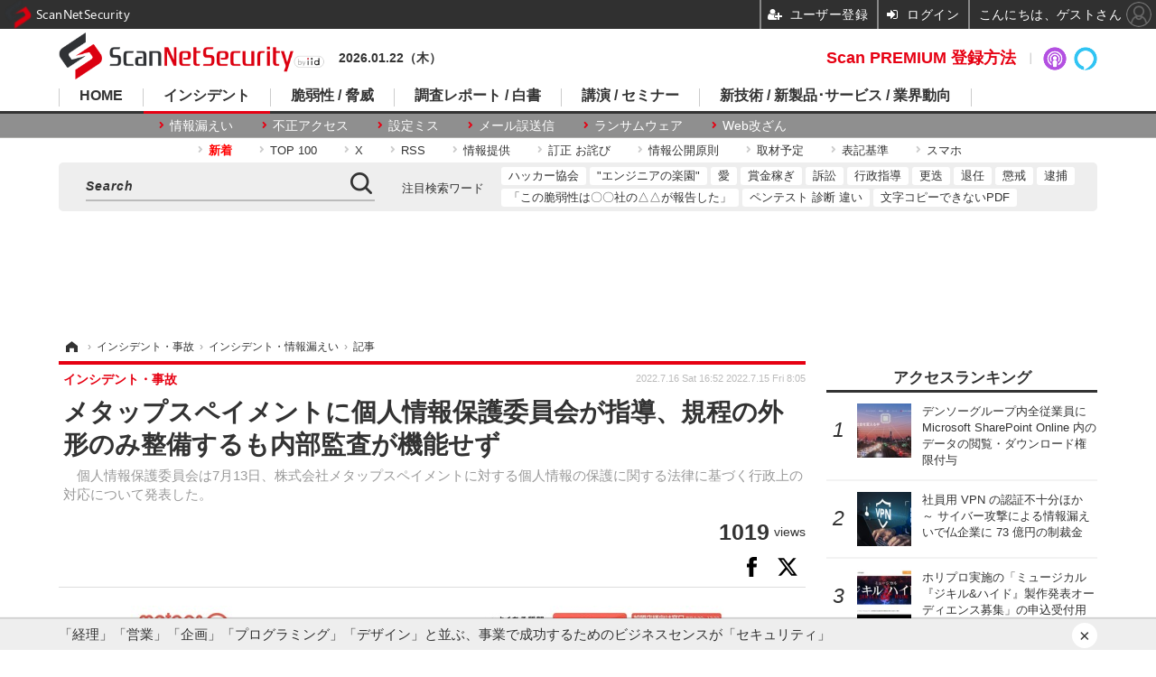

--- FILE ---
content_type: text/html; charset=utf-8
request_url: https://scan.netsecurity.ne.jp/article/2022/07/15/47910.html
body_size: 12953
content:
<!doctype html>
<html lang="ja" prefix="og: http://ogp.me/ns#">
<head>
<meta charset="UTF-8">
<meta name="viewport" content="target-densitydpi=device-dpi, width=1170, maximum-scale=3.0, user-scalable=yes">
<meta property="fb:app_id" content="189902261087780">
<link rel="stylesheet" href="/base/css/a.css?__=2025100302">
<script type="text/javascript">
(function(w,k,v,k2,v2) {
  w[k]=v; w[k2]=v2;
  var val={}; val[k]=v; val[k2]=v2;
  (w.dataLayer=w.dataLayer||[]).push(val);
})(window, 'tpl_name', 'pages/article', 'tpl_page', 'article_1');
</script>
<script src="/base/scripts/jquery-2.1.3.min.js"></script>
<script type="text/javascript" async src="/base/scripts/a.min.js?__=2025100302"></script>

<script type="text/javascript" src="https://front-api-gateway.account.media.iid.jp/v1/front/js?__=2025100302"></script>
<script type="text/javascript">
  MMS.register();
</script>



<!-- Facebook Pixel Code -->
<script>
!function(f,b,e,v,n,t,s){if(f.fbq)return;n=f.fbq=function(){n.callMethod?
n.callMethod.apply(n,arguments):n.queue.push(arguments)};if(!f._fbq)f._fbq=n;
n.push=n;n.loaded=!0;n.version='2.0';n.queue=[];t=b.createElement(e);t.async=!0;
t.src=v;s=b.getElementsByTagName(e)[0];s.parentNode.insertBefore(t,s)}(window,
document,'script','https://connect.facebook.net/en_US/fbevents.js');
fbq('init', '1665201680438262');
fbq('track', 'PageView');
fbq('track', 'ViewContent');
</script>
<noscript><img height="1" width="1" style="display:none"
src="https://www.facebook.com/tr?id=1665201680438262&ev=PageView&noscript=1"
/></noscript>
<!-- DO NOT MODIFY -->
<!-- End Facebook Pixel Code -->



<meta name="iid-recommendation" content="no">

    <title>メタップスペイメントに個人情報保護委員会が指導、規程の外形のみ整備するも内部監査が機能せず | ScanNetSecurity</title>
  <meta name="keywords" content="サイバーセキュリティ,脅威と脆弱性,事件,国際,レポート,セミナー">
  <meta name="description" content="　個人情報保護委員会は7月13日、株式会社メタップスペイメントに対する個人情報の保護に関する法律に基づく行政上の対応について発表した。">
  <meta name="thumbnail" content="https://scan.netsecurity.ne.jp/imgs/ogp_f/38711.jpg">

        <meta name="twitter:title" content="メタップスペイメントに個人情報保護委員会が指導、規程の外形のみ整備するも内部監査が機能せず | ScanNetSecurity">
    <meta name="twitter:description" content="　個人情報保護委員会は7月13日、株式会社メタップスペイメントに対する個人情報の保護に関する法律に基づく行政上の対応について発表した。">
    <meta name="twitter:card" content="summary">
    <meta name="twitter:site" content="@ScanNetSecurity">
    <meta name="twitter:url" content="https://scan.netsecurity.ne.jp/article/2022/07/15/47910.html">
    <meta name="twitter:image" content="https://scan.netsecurity.ne.jp/imgs/ogp_f/38711.jpg">
  
    <meta property="article:modified_time" content="2022-07-16T16:52:40+09:00">
  <meta property="og:title" content="メタップスペイメントに個人情報保護委員会が指導、規程の外形のみ整備するも内部監査が機能せず | ScanNetSecurity">
  <meta property="og:description" content="　個人情報保護委員会は7月13日、株式会社メタップスペイメントに対する個人情報の保護に関する法律に基づく行政上の対応について発表した。">


<meta property="og:type" content="article">
<meta property="og:site_name" content="ScanNetSecurity">
<meta property="og:url" content="https://scan.netsecurity.ne.jp/article/2022/07/15/47910.html">
<meta property="og:image" content="https://scan.netsecurity.ne.jp/imgs/ogp_f/38711.jpg">

<link rel="apple-touch-icon" sizes="76x76" href="/base/images/touch-icon-76.png">
<link rel="apple-touch-icon" sizes="120x120" href="/base/images/touch-icon-120.png">
<link rel="apple-touch-icon" sizes="152x152" href="/base/images/touch-icon-152.png">
<link rel="apple-touch-icon" sizes="180x180" href="/base/images/touch-icon-180.png">

<meta name='robots' content='max-image-preview:large' /><meta name="cXenseParse:pageclass" content="article">
<meta name="cXenseParse:iid-articleid" content="47910">
<meta name="cXenseParse:iid-article-title" content="メタップスペイメントに個人情報保護委員会が指導、規程の外形のみ整備するも内部監査が機能せず">
<meta name="cXenseParse:iid-page-type" content="記事ページ">
<meta name="cXenseParse:iid-page-name" content="article_1">
<meta name="cXenseParse:iid-category" content="インシデント・事故">
<meta name="cXenseParse:iid-subcategory" content="インシデント・情報漏えい">
<meta name="cXenseParse:iid-hidden-adsense" content="true">
<meta name="cXenseParse:iid-hidden-other-ad" content="false">
<meta name="cXenseParse:iid-giga-name" content="情報漏えい事故　原因別　記事一覧：不正アクセス">
<meta name="cXenseParse:iid-giga-name" content="お詫び">
<meta name="cXenseParse:iid-giga-name" content="個人情報保護委員会">
<meta name="cXenseParse:iid-giga-info" content="3359:情報漏えい事故　原因別　記事一覧：不正アクセス">
<meta name="cXenseParse:iid-giga-info" content="3305:お詫び">
<meta name="cXenseParse:iid-giga-info" content="3526:個人情報保護委員会">
<meta name="cXenseParse:iid-article-type" content="通常記事">
<meta name="cXenseParse:iid-provider-name" content="ScanNetSecurity">
<meta name="cXenseParse:author" content="ScanNetSecurity">
<meta name="cXenseParse:recs:publishtime" content="2022-07-15T08:05:10+0900">
<meta name="cxenseparse:iid-publish-yyyy" content="2022">
<meta name="cxenseparse:iid-publish-yyyymm" content="202207">
<meta name="cxenseparse:iid-publish-yyyymmdddd" content="20220715">
<meta name="cxenseparse:iid-page-total" content="1">
<meta name="cxenseparse:iid-page-current" content="1">
<meta name="cxenseparse:iid-character-count" content="238">
<script async src="https://cdn.cxense.com/track_banners_init.js"></script><script>var dataLayer = dataLayer || [];dataLayer.push({'customCategory': 'incident','customSubCategory': 'incident','customProvider': 'SCANNETSECURITY','customAuthorId': '1','customAuthorName': 'ScanNetSecurity','customPrimaryGigaId': '3359','customPrimaryGigaName': '情報漏えい事故　原因別　記事一覧：不正アクセス'});</script><script async='async' src='https://www.googletagservices.com/tag/js/gpt.js'></script>
<script>
  var googletag = googletag || {};
  googletag.cmd = googletag.cmd || [];
  googletag.cmd.push(function() {
    var adsng = '1';
    googletag.defineSlot('/2261101/122010001', [728,90], 'div-gpt-ad-header1').addService(googletag.pubads()).setCollapseEmptyDiv(true);
    googletag.defineSlot('/2261101/122010002', [300,250], 'div-gpt-ad-right1').addService(googletag.pubads()).setCollapseEmptyDiv(true);
    googletag.defineSlot('/2261101/122010003', [300,250], 'div-gpt-ad-right2').addService(googletag.pubads()).setCollapseEmptyDiv(true);
    googletag.defineSlot('/2261101/122010004', [300,250], 'div-gpt-ad-right3').addService(googletag.pubads()).setCollapseEmptyDiv(true);
    googletag.defineSlot('/2261101/122010005', [[300,250], [300,600]], 'div-gpt-ad-right4').addService(googletag.pubads()).setCollapseEmptyDiv(true);
    googletag.defineSlot('/2261101/122010006', [[300,250], [336,280]], 'div-gpt-ad-left1').addService(googletag.pubads()).setCollapseEmptyDiv(true);
    googletag.defineSlot('/2261101/122010007', [[300,250], [336,280]], 'div-gpt-ad-left2').addService(googletag.pubads()).setCollapseEmptyDiv(true);
    googletag.defineSlot('/2261101/122010008', [[300,250], [336,280]], 'div-gpt-ad-left3').addService(googletag.pubads()).setCollapseEmptyDiv(true);
    googletag.defineSlot('/2261101/122010009', [[300,250], [336,280]], 'div-gpt-ad-left4').addService(googletag.pubads()).setCollapseEmptyDiv(true);
    googletag.pubads().setTargeting('adsng', adsng);
    googletag.pubads().enableSingleRequest();
    googletag.enableServices();
  });
</script>
<link rel="canonical" href="https://scan.netsecurity.ne.jp/article/2022/07/15/47910.html">
<link rel="alternate" media="only screen and (max-width: 640px)" href="https://s.netsecurity.ne.jp/article/2022/07/15/47910.html">
<link rel="alternate" type="application/rss+xml" title="RSS" href="https://scan.netsecurity.ne.jp/rss20/index.rdf">

</head>

<body class="thm-page-arti-detail page-cate--incident page-cate--incident-incident page-subcate--incident " data-nav="incident">
<noscript><iframe src="//www.googletagmanager.com/ns.html?id=GTM-WLCL3C"
height="0" width="0" style="display:none;visibility:hidden"></iframe></noscript>
<script>
(function(w,d,s,l,i){w[l]=w[l]||[];w[l].push({'gtm.start':
new Date().getTime(),event:'gtm.js'});var f=d.getElementsByTagName(s)[0],
j=d.createElement(s),dl=l!='dataLayer'?'&l='+l:'';j.async=true;j.src=
'//www.googletagmanager.com/gtm.js?id='+i+dl;f.parentNode.insertBefore(j,f);
})(window,document,'script','dataLayer','GTM-WLCL3C');
</script>


<header class="thm-header">
  <div class="header-wrapper cf">
<div class="header-logo">
  <a class="link" href="https://scan.netsecurity.ne.jp/" data-sub-title=""><img class="logo" src="/base/images/header-logo.2025100302.png" alt="ScanNetSecurity"></a>
</div><div class="today-date">2026.01.22（木） </div>
  </div>
<nav class="thm-nav global-nav js-global-nav"><ul class="nav-main-menu js-main-menu"><li class="item js-nav-home nav-home"><a class="link" href="/">HOME</a><ul class="nav-sub-menu js-sub-menu"><li class="sub-item"><a class="link" href="https://scan.netsecurity.ne.jp/article/?page=1">新着記事</a></li><li class="sub-item"><a class="link" href="/special/3294/recent/">Scan PREMIUM 会員限定記事</a></li><li class="sub-item"><a class="link" href="http://bit.ly/ScanPREMIUM_NSRI">Scan PREMIUM とは ? ～ なぜセキュリティ情報は面白くないのか</a></li></ul><!-- /.nav-sub-menu --></li><!-- /.item --><li class="item js-nav-incident nav-incident"><a class="link" href="/category/incident/incident/latest/">インシデント</a><ul class="nav-sub-menu js-sub-menu"><li class="sub-item"><a class="link" href="/special/1607/recent/">情報漏えい</a></li><li class="sub-item"><a class="link" href="/special/229/recent/">不正アクセス</a></li><li class="sub-item"><a class="link" href="/special/3457/recent/">設定ミス</a></li><li class="sub-item"><a class="link" href="/special/3358/recent/">メール誤送信</a></li><li class="sub-item"><a class="link" href="/special/3308/recent/">ランサムウェア</a></li><li class="sub-item"><a class="link" href="/special/947/recent/">Web改ざん</a></li></ul><!-- /.nav-sub-menu --></li><!-- /.item --><li class="item js-nav-threat nav-threat"><a class="link" href="/category/threat/threat/latest/">脆弱性 / 脅威</a><ul class="nav-sub-menu js-sub-menu"><li class="sub-item"><a class="link" href="/category/threat/vulnerability/latest/">脆弱性</a></li><li class="sub-item"><a class="link" href="/special/68/recent/">JVN</a></li><li class="sub-item"><a class="link" href="/special/178/recent/">IPA</a></li><li class="sub-item"><a class="link" href="/special/72/recent/">JPCERT/CC</a></li><li class="sub-item"><a class="link" href="/special/3338/recent/">NISC</a></li><li class="sub-item"><a class="link" href="/special/366/recent/">警察庁</a></li><li class="sub-item"><a class="link" href="/special/3343/recent/">JC3</a></li><li class="sub-item"><a class="link" href="/special/3540/recent/">CISA</a></li></ul><!-- /.nav-sub-menu --></li><!-- /.item --><li class="item js-nav-report nav-report"><a class="link" href="/category/report/">調査レポート / 白書</a><ul class="nav-sub-menu js-sub-menu"><li class="sub-item"><a class="link" href="/special/1118/recent/">調査報告書</a></li><li class="sub-item"><a class="link" href="/special/884/recent/">JNSA</a></li><li class="sub-item"><a class="link" href="/special/3436/recent/">ISOG-J</a></li><li class="sub-item"><a class="link" href="/special/3445/recent/">OWASP</a></li></ul><!-- /.nav-sub-menu --></li><!-- /.item --><li class="item js-nav-seminar nav-seminar"><a class="link" href="/category/seminar/">講演 / セミナー</a><ul class="nav-sub-menu js-sub-menu"><li class="sub-item"><a class="link" href="/special/3279/recent/">Black Hat</a></li><li class="sub-item"><a class="link" href="/special/3472/recent/">Gartner Security ＆ Risk Management Summit</a></li><li class="sub-item"><a class="link" href="/special/3288/recent/">RSA Conference</a></li><li class="sub-item"><a class="link" href="/special/3268/recent/">Security Days</a></li></ul><!-- /.nav-sub-menu --></li><!-- /.item --><li class="item js-nav-business nav-business"><a class="link" href="/category/business/">新技術 / 新製品･サービス / 業界動向</a><ul class="nav-sub-menu js-sub-menu"><li class="sub-item"><a class="link" href="/category/business/product/latest/">新製品 サービス</a></li><li class="sub-item"><a class="link" href="/category/business/trend/latest/">業界動向</a></li><li class="sub-item"><a class="link" href="/special/2844/recent/">市場規模</a></li><li class="sub-item"><a class="link" href="/special/3552/recent/">セキュリティとお金</a></li></ul><!-- /.nav-sub-menu --></li><!-- /.item --></ul><!-- /.nav-main-menu --></nav><!-- /.thm-nav -->
<dl class="nav-giga cf contents">
 <dt class="heading">コンテンツ</dt>
 <dd class="keyword">
  <ul>
      <li class="item"><a class="link" href="https://scan.netsecurity.ne.jp/article/?page=1" ><b><font color="red">新着</font></b></a></li>
      <li class="item"><a class="link" href="https://scan.netsecurity.ne.jp/article/ranking/" >TOP 100</a></li>
      <li class="item"><a class="link" href="https://x.com/scannetsecurity"  target="_blank">X</a></li>
      <li class="item"><a class="link" href="https://scan.netsecurity.ne.jp/rss/index.rdf"  target="_blank">RSS</a></li>
      <li class="item"><a class="link" href="https://bit.ly/SecurityInformationWantsToBeShared"  target="_blank">情報提供</a></li>
      <li class="item"><a class="link" href="/article/2010/12/01/25996.html"  target="_blank">訂正 お詫び</a></li>
      <li class="item"><a class="link" href="http://goo.gl/6Qc2fy"  target="_blank">情報公開原則</a></li>
      <li class="item"><a class="link" href="https://scan.netsecurity.ne.jp/article/2025/01/08/52134.html" >取材予定</a></li>
      <li class="item"><a class="link" href="/article/2010/12/01/25992.html" >表記基準</a></li>
      <li class="item"><a class="link" href="https://s.netsecurity.ne.jp/" >スマホ</a></li>
  </ul>
 </dd>
</dl>
<div class="box-search"><div class="header-control"><div class="item item--google-search" id="gcse"><div class="gcse-searchbox-only" data-resultsUrl="/pages/search.html"></div></div></div></div>
<dl class="nav-giga cf keyword">
 <dt class="heading">注目検索ワード</dt>
 <dd class="keyword">
  <ul>
      <li class="item"><a class="link" href="https://scan.netsecurity.ne.jp/pages/search.html?q=%E6%97%A5%E6%9C%AC%E3%83%8F%E3%83%83%E3%82%AB%E3%83%BC%E5%8D%94%E4%BC%9A"  target="_blank">ハッカー協会</a></li>
      <li class="item"><a class="link" href="https://scan.netsecurity.ne.jp/pages/search.html?q=%E3%82%A8%E3%83%B3%E3%82%B8%E3%83%8B%E3%82%A2%E3%81%AE%E6%A5%BD%E5%9C%92"  target="_blank">"エンジニアの楽園"</a></li>
      <li class="item"><a class="link" href="https://scan.netsecurity.ne.jp/pages/search.html?q=%E3%82%BB%E3%82%AD%E3%83%A5%E3%83%AA%E3%83%86%E3%82%A3+%E6%84%9B"  target="_blank">愛</a></li>
      <li class="item"><a class="link" href="https://scan.netsecurity.ne.jp/pages/search.html?q=%E3%83%90%E3%82%A6%E3%83%B3%E3%83%86%E3%82%A3+%E5%A0%B1%E5%A5%A8%E9%87%91+%E3%83%8F%E3%83%B3%E3%82%BF%E3%83%BC+%E3%83%8F%E3%83%83%E3%82%AB%E3%83%BC"  target="_blank">賞金稼ぎ</a></li>
      <li class="item"><a class="link" href="https://scan.netsecurity.ne.jp/pages/search.html?q=%E8%A8%B4%E8%A8%9F"  target="_blank">訴訟</a></li>
      <li class="item"><a class="link" href="https://scan.netsecurity.ne.jp/pages/search.html?q=%E8%A1%8C%E6%94%BF%E6%8C%87%E5%B0%8E"  target="_blank">行政指導</a></li>
      <li class="item"><a class="link" href="https://scan.netsecurity.ne.jp/pages/search.html?q=%E6%9B%B4%E8%BF%AD"  target="_blank">更迭</a></li>
      <li class="item"><a class="link" href="https://scan.netsecurity.ne.jp/pages/search.html?q=%E9%80%80%E4%BB%BB"  target="_blank">退任</a></li>
      <li class="item"><a class="link" href="https://scan.netsecurity.ne.jp/pages/search.html?q=%E6%87%B2%E6%88%92"  target="_blank">懲戒</a></li>
      <li class="item"><a class="link" href="https://scan.netsecurity.ne.jp/pages/search.html?q=%E9%80%AE%E6%8D%95"  target="_blank">逮捕</a></li>
      <li class="item"><a class="link" href="https://scan.netsecurity.ne.jp/pages/search.html?q=%E3%81%8C%E5%A0%B1%E5%91%8A%E3%82%92%E8%A1%8C%E3%81%A3%E3%81%A6%E3%81%84%E3%82%8B"  target="_blank">「この脆弱性は〇〇社の△△が報告した」</a></li>
      <li class="item"><a class="link" href="https://scan.netsecurity.ne.jp/pages/search.html?q=%E3%83%9A%E3%83%B3%E3%83%86%E3%82%B9%E3%83%88+%E8%84%86%E5%BC%B1%E6%80%A7%E8%A8%BA%E6%96%AD+%E9%81%95%E3%81%84"  target="_blank">ペンテスト 診断 違い</a></li>
      <li class="item"><a class="link" href="https://scan.netsecurity.ne.jp/pages/search.html?q=%E6%96%87%E5%AD%97+%E3%82%B3%E3%83%94%E3%83%BC+%E3%81%A7%E3%81%8D%E3%81%AA%E3%81%84+PDF"  target="_blank">文字コピーできないPDF</a></li>
  </ul>
 </dd>
</dl>

<div class="main-ad" style="min-height:90px;margin:20px 0 20px 0;">
<div id='div-gpt-ad-header1'><script>googletag.cmd.push(function() { googletag.display('div-gpt-ad-header1'); });</script></div>
</div>

<!-- global_nav -->
</header>

<div class="thm-body cf">
  <div class="breadcrumb">
<span id="breadcrumbTop"><a class="link" href="https://scan.netsecurity.ne.jp/"><span class="item icon icon-bc--home">ホーム</span></a></span>
<i class="separator icon icon-bc--arrow"> › </i>
<span id="BreadcrumbSecond">
  <a class="link" href="/category/incident/">
    <span class="item icon icon-bc--incident">インシデント・事故</span>
  </a>
</span>
<i class="separator icon icon-bc--arrow"> › </i>
<span id="BreadcrumbLast">
  <a class="link" href="/category/incident/incident/latest/">
    <span class="item icon icon-bc--incident">インシデント・情報漏えい</span>
  </a>
</span>
<i class="separator icon icon-bc--arrow"> › </i>
    <span class="item">記事</span>
  </div>
  <main class="thm-main">
<header class="arti-header">
      <h1 class="head">メタップスペイメントに個人情報保護委員会が指導、規程の外形のみ整備するも内部監査が機能せず</h1>
    <p class="arti-summary">　個人情報保護委員会は7月13日、株式会社メタップスペイメントに対する個人情報の保護に関する法律に基づく行政上の対応について発表した。</p>
  <div class="group">
    <span class="category-group-name">インシデント・事故</span>
  </div>
  <div class="date">
    <time class="updated" itemprop="dateModified" datetime="2022-07-16T16:52:40+09:00">2022.7.16 Sat 16:52</time>
    <time class="pubdate" itemprop="datePublished" datetime="2022-07-15T08:05:10+09:00">2022.7.15 Fri 8:05</time>
  </div>
</header>

  <div class="arti-header-info">
                    <span class="postmeta-view">
          <span class="postmeta-figure">1019</span>
          <span class="normal">views</span>
        </span>
        </div>

<div class="arti-sharing-keep"><div class="arti-sharing-keep-inner mms-bookmark"><button class="mms-button-bookmark response-bookmark" mms-article-id="47910" mms-article-title="メタップスペイメントに個人情報保護委員会が指導、規程の外形のみ整備するも内部監査が機能せず"></button></div><div class="arti-sharing-keep-inner"><a class="link clickTracker" href="https://www.facebook.com/sharer/sharer.php?u=https://scan.netsecurity.ne.jp/article/2022/07/15/47910.html" target="_blank" rel="nofollow"><svg class="svg-facebook" fill="#000" width="11" data-name="facebook" xmlns="http://www.w3.org/2000/svg" viewBox="0 0 74.9 149.8"><path d="M114.1,170.6H80.9v-72H64.3V71.8H80.9V55.7c0-21.9,9.4-34.9,36-34.9H139V47.6H125.2c-10.4,0-11.1,3.8-11.1,10.7V71.7h25.1l-2.9,26.8H114.1v72.1Z" transform="translate(-64.3 -20.8)"/></svg></a><a class="link clickTracker" href="https://twitter.com/share?url=https://scan.netsecurity.ne.jp/article/2022/07/15/47910.html&text=メタップスペイメントに個人情報保護委員会が指導、規程の外形のみ整備するも内部監査が機能せず" target="_blank" rel="nofollow"><svg viewBox="0 0 24 24" fill="#000" width="24" aria-hidden="true" class="r-1nao33i r-4qtqp9 r-yyyyoo r-16y2uox r-8kz0gk r-dnmrzs r-bnwqim r-1plcrui r-lrvibr r-lrsllp"><g><path d="M18.244 2.25h3.308l-7.227 8.26 8.502 11.24H16.17l-5.214-6.817L4.99 21.75H1.68l7.73-8.835L1.254 2.25H8.08l4.713 6.231zm-1.161 17.52h1.833L7.084 4.126H5.117z"></path></g></svg></a></div></div><div class="arti-content arti-content--horizontal">

  <div class="figure-area">
    <figure class="figure">
      <img class="image" src="/imgs/p/hJtuSU37jUUtaOmDwCp9jp0KMwUhBQQDAgEA/38711.jpg" alt="トップページ" width="827" height="410">
    </figure>
      <ul class="thumb-list cf">

        <li class="item"><a class="link" href="/article/img/2022/07/15/47910/38711.html"><img class="image" src="/imgs/p/rBiHIqOYdKeWny19I-2yIgsJcAd_BAQDAgEA/38711.jpg" alt="トップページ" width="120" height="120"></a></li>

        <li class="item"><a class="link" href="/article/img/2022/07/15/47910/38712.html"><img class="image" src="/imgs/p/rBiHIqOYdKeWny19I-2yIgsJcAd_BAQDAgEA/38712.jpg" alt="リリース（個人情報保護委員会からの指導について）" width="120" height="120"></a></li>

        <li class="item"><a class="link" href="/article/img/2022/07/15/47910/38713.html"><img class="image" src="/imgs/p/rBiHIqOYdKeWny19I-2yIgsJcAd_BAQDAgEA/38713.jpg" alt="リリース（個人情報保護法第 144 条に基づく指導の内容）" width="120" height="120"></a></li>
      </ul>

  </div>
<aside class="arti-giga">
  <p class="list-short-title"><a class="linked-title" href="/special/3359/recent/%E6%83%85%E5%A0%B1%E6%BC%8F%E3%81%88%E3%81%84%E4%BA%8B%E6%95%85%E3%80%80%E5%8E%9F%E5%9B%A0%E5%88%A5%E3%80%80%E8%A8%98%E4%BA%8B%E4%B8%80%E8%A6%A7%EF%BC%9A%E4%B8%8D%E6%AD%A3%E3%82%A2%E3%82%AF%E3%82%BB%E3%82%B9">情報漏えい事故　原因別　記事一覧：不正アクセス</a></p>
  <ul class="giga-list">
    <li class="item item--cate-incident item--cate-incident-incident item--subcate-incident"><a class="link" href="/article/2026/01/21/54450.html" title="関西総合システムにランサムウェア攻撃、クラウドサービスへの影響はなし">関西総合システムにランサムウェア攻撃、クラウドサービスへの影響はなし</a></li>
    <li class="item item--cate-incident item--cate-incident-incident item--subcate-incident"><a class="link" href="/article/2026/01/21/54448.html" title="代表取締役社長コメントも ～ Edv Path へのランサムウェア攻撃調査結果公表">代表取締役社長コメントも ～ Edv Path へのランサムウェア攻撃調査結果公表</a></li>
    <li class="item item--cate-incident item--cate-incident-incident item--subcate-incident"><a class="link" href="/article/2026/01/20/54444.html" title="リークサイトで取引先情報の公開を確認 ～ 東北新社グループ会社にランサムウェア攻撃">リークサイトで取引先情報の公開を確認 ～ 東北新社グループ会社にランサムウェア攻撃</a></li>
  </ul>
  <p class="send-msg"><a class="link" href="https://www.iid.co.jp/contact/media_contact.html?recipient=scan" rel="nofollow"><i class="icon icon--mail"></i>編集部にメッセージを送る</a></p>
</aside>
<article class="arti-body cf cXenseParse editor-revolution">
<script type="text/javascript">
  var expireDate_mms_content_id = new Date();
  expireDate_mms_content_id.setDate(expireDate_mms_content_id.getDate() + 1);
  document.cookie = "mms-content-id=47910;path=/;" + "expires=" + expireDate_mms_content_id.toUTCString();
</script>
<mms-article mms-article-id="47910" mms-current-page="1" mms-article-modified-time="2022-07-16T16:52:40+09:00" mms-revision="2025100302">
<div class="mms-unauth-content">
  <p>　個人情報保護委員会は7月13日、株式会社メタップスペイメントに対する個人情報の保護に関する法律に基づく行政上の対応について発表した。</p><p>　メタップスペイメントの「会費ペイ」「イベントペイ」を利用する団体では2021年末から2022年1月にかけて、不正アクセスによるサービス停止について発表しており、メタップスペイメントでも1月25日に、不正アクセスによるクレジットカード情報をはじめとする個人情報の流出について公表、経済産業省では6月30日に行政処分を発表していた。</p><br />
  <div class="mem-loader">
    <div class="mem-loader-inner">
      <div></div>
      <div></div>
      <div></div>
    </div>
  </div>
</div>
</mms-article></article>
<span class="writer writer-name">《ScanNetSecurity》</span>


</div>




<div id="cxj_d392ad44712e996bbf7f9669aacbcb35d643302d"></div>
<script type="text/javascript">
    var cX = window.cX = window.cX || {}; cX.callQueue = cX.callQueue || [];
    cX.CCE = cX.CCE || {}; cX.CCE.callQueue = cX.CCE.callQueue || [];
    cX.CCE.callQueue.push(['run',{
        widgetId: 'd392ad44712e996bbf7f9669aacbcb35d643302d',
        targetElementId: 'cxj_d392ad44712e996bbf7f9669aacbcb35d643302d',
        width: '100%',
        height: '1'
    }]);
</script>
<ul class="thumb-list cf">

  <li class="item">
    <a class="link" href="/article/img/2022/07/15/47910/38711.html">
      <img class="image" src="/imgs/p/rBiHIqOYdKeWny19I-2yIgsJcAd_BAQDAgEA/38711.jpg" alt="トップページ" width="120" height="120">
    </a>
  </li>

  <li class="item">
    <a class="link" href="/article/img/2022/07/15/47910/38712.html">
      <img class="image" src="/imgs/p/rBiHIqOYdKeWny19I-2yIgsJcAd_BAQDAgEA/38712.jpg" alt="リリース（個人情報保護委員会からの指導について）" width="120" height="120">
    </a>
  </li>

  <li class="item">
    <a class="link" href="/article/img/2022/07/15/47910/38713.html">
      <img class="image" src="/imgs/p/rBiHIqOYdKeWny19I-2yIgsJcAd_BAQDAgEA/38713.jpg" alt="リリース（個人情報保護法第 144 条に基づく指導の内容）" width="120" height="120">
    </a>
  </li>
</ul>

<section class="main-relation-link">
  <h2 class="caption">一次情報または関連リンク</h2>
  <ul class="relation-link-list">
    <li class="item"><a class="link" href="https://www.ppc.go.jp/news/press/2022/20220713/" rel="nofollow" target="_blank">株式会社メタップスペイメントに対する個人情報の保護に関する法律に基づく行政上の対応について（令和４年７月13日）</a></li>
    <li class="item"><a class="link" href="https://www.metaps-payment.com/company/20220714.html" rel="nofollow" target="_blank">個人情報保護委員会からの指導について</a></li>
  </ul>
</section>

<section class="main-pickup">
  <h2 class="caption">関連記事</h2>
  <ul class="pickup-list cf">


    <li class="item item--box item--cate-incident item--cate-incident-incident item--subcate-incident"><a class="link" href="/article/2021/12/21/46849.html?pickup_list_click1=true">
      <article class="pickup-content">
        <img class="figure" src="/imgs/p/2w5IdCqve0mMIzS4K5kC-28IDAerBQQDAgEA/36633.jpg" alt="2021年に最も読まれたセキュリティ事件・事故・情報漏えい・不正アクセス記事 ベスト10 画像" width="260" height="173">
        <span class="figcaption">2021年に最も読まれたセキュリティ事件・事故・情報漏えい・不正アクセス記事 ベスト10<time class="date" datetime="2021-12-21T08:15:04+09:00">2021.12.21 Tue 8:15</time></span>
      </article>
    </a></li>

    <li class="item item--box item--cate-incident item--cate-incident-incident item--subcate-incident"><a class="link" href="/article/2022/07/06/47851.html?pickup_list_click2=true">
      <article class="pickup-content">
        <img class="figure" src="/imgs/p/2w5IdCqve0mMIzS4K5kC-28IDAerBQQDAgEA/38580.jpg" alt="メタップスペイメントへの不正アクセスによる情報流出、現在の対応状況を公表 画像" width="260" height="173">
        <span class="figcaption">メタップスペイメントへの不正アクセスによる情報流出、現在の対応状況を公表<time class="date" datetime="2022-07-06T08:05:16+09:00">2022.7.6 Wed 8:05</time></span>
      </article>
    </a></li>

    <li class="item item--box item--cate-incident item--cate-incident-incident item--subcate-incident"><a class="link" href="/article/2022/07/05/47842.html?pickup_list_click3=true">
      <article class="pickup-content">
        <img class="figure" src="/imgs/p/2w5IdCqve0mMIzS4K5kC-28IDAerBQQDAgEA/38552.jpg" alt="メタップスペイメントへの不正アクセスで改善命令の行政処分、報告書の改ざんも明らかに 画像" width="260" height="173">
        <span class="figcaption">メタップスペイメントへの不正アクセスで改善命令の行政処分、報告書の改ざんも明らかに<time class="date" datetime="2022-07-05T08:05:03+09:00">2022.7.5 Tue 8:05</time></span>
      </article>
    </a></li>

    <li class="item item--box item--cate-incident item--cate-incident-incident item--subcate-incident"><a class="link" href="/article/2022/04/05/47413.html?pickup_list_click4=true">
      <article class="pickup-content">
        <img class="figure" src="/imgs/p/2w5IdCqve0mMIzS4K5kC-28IDAerBQQDAgEA/37852.jpg" alt="メタップスペイメントへの不正アクセス、インサイダー情報に抵触する恐れで利用者へ報告できず 画像" width="260" height="173">
        <span class="figcaption">メタップスペイメントへの不正アクセス、インサイダー情報に抵触する恐れで利用者へ報告できず<time class="date" datetime="2022-04-05T08:05:09+09:00">2022.4.5 Tue 8:05</time></span>
      </article>
    </a></li>
  </ul>
</section>

<section class="share-block">
 <div class="share-follow-tw">
  <div class="share-follow-tw__text">ScanNetSecurityをフォローしよう！</div>
  <a href="https://x.com/intent/follow?screen_name=scannetsecurity" class="share-follow-tw__twbtn" target="_blank">
  <svg viewBox="0 0 24 24" fill="#fff" width="22" aria-hidden="true" class="r-1nao33i r-4qtqp9 r-yyyyoo r-16y2uox r-8kz0gk r-dnmrzs r-bnwqim r-1plcrui r-lrvibr r-lrsllp"><g><path d="M18.244 2.25h3.308l-7.227 8.26 8.502 11.24H16.17l-5.214-6.817L4.99 21.75H1.68l7.73-8.835L1.254 2.25H8.08l4.713 6.231zm-1.161 17.52h1.833L7.084 4.126H5.117z"></path></g></svg>
  <p class="share-follow-tw__twbtn__text">@scannetsecurityをフォロー</p>
  </a> </div>
 <div class="arti-sharing">
  <ul class="arti-sharing-inner">
   <li class="item item--facebook"><a class="link clickTracker" href="https://www.facebook.com/sharer/sharer.php?u=https://scan.netsecurity.ne.jp/article/2022/07/15/47910.html" target="_blank" rel="nofollow">
    <svg class="svg-facebook" fill="#fff" width="11" data-name="facebook" xmlns="http://www.w3.org/2000/svg" viewBox="0 0 74.9 149.8">
     <title>facebook</title>
     <path d="M114.1,170.6H80.9v-72H64.3V71.8H80.9V55.7c0-21.9,9.4-34.9,36-34.9H139V47.6H125.2c-10.4,0-11.1,3.8-11.1,10.7V71.7h25.1l-2.9,26.8H114.1v72.1Z" transform="translate(-64.3 -20.8)"/>
    </svg>
    <span class="label">シェア</span></a></li>
   <li class="item item--twitter"><a class="link clickTracker" href="https://twitter.com/intent/tweet?url=https://scan.netsecurity.ne.jp/article/2022/07/15/47910.html&text=メタップスペイメントに個人情報保護委員会が指導、規程の外形のみ整備するも内部監査が機能せず" target="_blank" rel="nofollow">
    <svg viewBox="0 0 24 24" fill="#fff" width="22" aria-hidden="true" class="r-1nao33i r-4qtqp9 r-yyyyoo r-16y2uox r-8kz0gk r-dnmrzs r-bnwqim r-1plcrui r-lrvibr r-lrsllp"><g><path d="M18.244 2.25h3.308l-7.227 8.26 8.502 11.24H16.17l-5.214-6.817L4.99 21.75H1.68l7.73-8.835L1.254 2.25H8.08l4.713 6.231zm-1.161 17.52h1.833L7.084 4.126H5.117z"></path></g></svg>
    <span class="label">ポスト</span></a></li>
   <li class="item item--hatena"><a class="link clickTracker" href="http://b.hatena.ne.jp/add?mode=confirm&url=https://scan.netsecurity.ne.jp/article/2022/07/15/47910.html&title=メタップスペイメントに個人情報保護委員会が指導、規程の外形のみ整備するも内部監査が機能せず" target="_blank" rel="nofollow">
    <svg class="svg-hatebu" fill="#fff" width="18" data-name="hatebu" xmlns="http://www.w3.org/2000/svg" viewBox="0 0 132.3 113.1">
     <title>hatebu</title>
     <path d="M81.5,58.3a27.65,27.65,0,0,0-7.9-5.6c-0.3-.1-0.5-0.3-0.8-0.4,0.2-.1.4-0.3,0.6-0.4a26.42,26.42,0,0,0,6.1-6.4,28.27,28.27,0,0,0,3.6-7.9A31.23,31.23,0,0,0,84.2,29c0-9.7-3.9-17.1-11.5-22C65.4,2.4,55.1.1,41,.1H0v113H39c15.7,0,28-2.9,36.5-8.8,8.9-6.1,13.4-15.2,13.4-27.2a27.8,27.8,0,0,0-2-10.6A25.44,25.44,0,0,0,81.5,58.3ZM28.4,22.5h10a37.88,37.88,0,0,1,8.2.8,14.48,14.48,0,0,1,5,2.1A7.08,7.08,0,0,1,54,28.2a10.7,10.7,0,0,1,.8,4.1,14,14,0,0,1-.9,4.7,9.1,9.1,0,0,1-2.5,3.5,12.66,12.66,0,0,1-4.9,2.6,26.7,26.7,0,0,1-8.1,1h-10V22.5ZM57.5,82.3a9.88,9.88,0,0,1-3.2,3.9A15.46,15.46,0,0,1,48.7,89a28.78,28.78,0,0,1-8.3,1.1h-12V66H38.8c7.1,0,12.3,1.1,15.5,3.3a9.2,9.2,0,0,1,4.3,8.1A11.7,11.7,0,0,1,57.5,82.3Z" transform="translate(0 0)"/>
     <circle cx="117.5" cy="98.2" r="14.8"/>
     <rect x="103.3" width="28.5" height="75.1"/>
    </svg>
    <span class="label">ブックマーク</span></a></li>
   <li class="item item--pocket"><a data-label="Pocketで後で読む" class="link clickTracker" href="http://getpocket.com/edit?url=https://scan.netsecurity.ne.jp/article/2022/07/15/47910.html" target="_blank" rel="nofollow">
    <svg class="svg-pocket" fill="#fff" width="20" data-name="Pocket" xmlns="http://www.w3.org/2000/svg" viewBox="0 0 137.63 123.98">
     <title>Pocket</title>
     <path d="M155.3,40.2H44.93A13.67,13.67,0,0,0,31.3,53.83v47.69h0.29a68.8,68.8,0,0,0,137.05,0h0.29V53.83A13.67,13.67,0,0,0,155.3,40.2ZM138.46,92l-32.13,32.13a9.09,9.09,0,0,1-12.85,0L61.36,92A9.08,9.08,0,1,1,74.21,79.15l25.7,25.7,25.7-25.7A9.08,9.08,0,0,1,138.46,92Z" transform="translate(-31.3 -40.2)"/>
    </svg>
    <span class="label">後で読む</span></a></li>
  </ul>
 </div>
</section>

  </main>
  <aside class="thm-aside">

<div id='div-gpt-ad-right1'><script>googletag.cmd.push(function() { googletag.display('div-gpt-ad-right1'); });</script></div>
<section class="sidebox sidebox-ranking">
  <h2 class="caption"><span class="inner">閲覧数ランキング</span></h2>
  <ol class="ranking-list">

<li class="item">
  <a class="link" href="/article/2026/01/19/54433.html"><article class="side-content">
    <img class="figure" src="/imgs/sq_m/51350.jpg" alt="デンソーグループ内全従業員に Microsoft SharePoint Online 内のデータの閲覧・ダウンロード権限付与 画像" width="80" height="80">
    <span class="figcaption">デンソーグループ内全従業員に Microsoft SharePoint Online 内のデータの閲覧・ダウンロード権限付与</span>
  </article></a>
</li>

<li class="item">
  <a class="link" href="/article/2026/01/21/54451.html"><article class="side-content">
    <img class="figure" src="/imgs/sq_m/51502.jpg" alt="社員用 VPN の認証不十分ほか ～ サイバー攻撃による情報漏えいで仏企業に 73 億円の制裁金 画像" width="80" height="80">
    <span class="figcaption">社員用 VPN の認証不十分ほか ～ サイバー攻撃による情報漏えいで仏企業に 73 億円の制裁金</span>
  </article></a>
</li>

<li class="item">
  <a class="link" href="/article/2026/01/20/54442.html"><article class="side-content">
    <img class="figure" src="/imgs/sq_m/51389.jpg" alt="ホリプロ実施の「ミュージカル『ジキル&amp;ハイド』製作発表オーディエンス募集」の申込受付用フォームで個人情報が閲覧可能に 画像" width="80" height="80">
    <span class="figcaption">ホリプロ実施の「ミュージカル『ジキル&amp;ハイド』製作発表オーディエンス募集」の申込受付用フォームで個人情報が閲覧可能に</span>
  </article></a>
</li>

<li class="item">
  <a class="link" href="/article/2026/01/19/54435.html"><article class="side-content">
    <img class="figure" src="/imgs/sq_m/51367.jpg" alt="アカウント乗っ取られ iPhone は初期化 ～ 業務用スマホにセキュリティ強化求める SMS が届き ID/PW 入力 画像" width="80" height="80">
    <span class="figcaption">アカウント乗っ取られ iPhone は初期化 ～ 業務用スマホにセキュリティ強化求める SMS が届き ID/PW 入力</span>
  </article></a>
</li>

<li class="item">
  <a class="link" href="/article/2026/01/20/54441.html"><article class="side-content">
    <img class="figure" src="/imgs/sq_m/51364.jpg" alt="静岡県のセキュリティサービス提供事業者に不正アクセス 画像" width="80" height="80">
    <span class="figcaption">静岡県のセキュリティサービス提供事業者に不正アクセス</span>
  </article></a>
</li>
  </ol>
  <a class="more" href="/article/ranking/"><span class="circle-arrow">ランキングをもっと見る</span></a>
</section>


<div id='div-gpt-ad-right2'><script>googletag.cmd.push(function() { googletag.display('div-gpt-ad-right2'); });</script></div>
<script type="text/x-handlebars-template" id="box-pickup-list-6971549820a1e">
{{#*inline &quot;li&quot;}}
&lt;li class=&quot;item&quot;&gt;
  &lt;a class=&quot;link&quot; href=&quot;{{link}}&quot; target=&quot;{{target}}&quot; rel=&quot;{{rel}}&quot;&gt;
    &lt;article class=&quot;side-content&quot;&gt;
      {{#if image_url}}
      &lt;img class=&quot;figure&quot; src=&quot;{{image_url}}&quot; alt=&quot;&quot; width=&quot;{{width}}&quot; height=&quot;{{height}}&quot;&gt;
      {{/if}}
      &lt;span class=&quot;figcaption&quot;&gt;
      &lt;span class=&quot;title&quot;&gt;{{{link_text}}}&lt;/span&gt;
{{#if attributes.subtext}}
      &lt;p class=&quot;caption&quot;&gt;{{{attributes.subtext}}}&lt;/p&gt;
{{/if}}
    &lt;/span&gt;
    &lt;/article&gt;
  &lt;/a&gt;
&lt;/li&gt;
{{/inline}}

&lt;h2 class=&quot;caption&quot;&gt;&lt;span class=&quot;inner&quot;&gt;編集部おすすめ記事&lt;/span&gt;&lt;/h2&gt;
&lt;ul class=&quot;pickup-list&quot;&gt;
{{#each items}}
{{&gt; li}}
{{/each}}
&lt;/ul&gt;
</script>
<section class="sidebox sidebox-pickup special"
        data-link-label="特集" data-max-link="20"
        data-template-id="box-pickup-list-6971549820a1e" data-image-path="/p/nyycdqiHTLaq6OtvEYIo-AsJWAdWBQQDAgEA"
        data-no-image="" data-with-image="yes"
        data-highlight-image-path=""
        data-with-subtext="yes"></section>

<div id='div-gpt-ad-right1'><script>googletag.cmd.push(function() { googletag.display('div-gpt-ad-right1'); });</script></div>



  </aside>
</div>
<div class="thm-footer">
<!-- ========== iid common footer ========== --><footer class="footer-common-link"><nav class="common-link-nav inner"><ul class="common-link-list cf"><li class="item"><a class="link" href="https://www.iid.co.jp/contact/media_contact.html?recipient=scan" target="_blank" rel="nofollow">リリース窓口・お問い合わせ</a></li><li class="item"><a class="link" href="https://bit.ly/ScanNetSecurity_mediaguide" target="_blank" rel="nofollow">広告掲載のお問い合わせ</a></li><li class="item"><a class="link" href="http://www.iid.co.jp/company/" target="_blank" rel="nofollow">会社概要</a></li><li class="item"><a class="link" href="https://scan.netsecurity.ne.jp/feature/info/specified-commercial-transaction-act.html" target="_blank" rel="nofollow">特定商取引法に基づく表記</a></li><li class="item"><a class="link" href="http://www.iid.co.jp/company/pp.html" target="_blank" rel="nofollow">個人情報保護方針</a></li><li class="item"><a class="link" href="http://www.iid.co.jp/news/" target="_blank" rel="nofollow">イードからのリリース情報</a></li><li class="item"><a class="link" href="http://www.iid.co.jp/recruit/" target="_blank" rel="nofollow">スタッフ募集</a></li></ul></nav><div class="footer-explanation-wrapper"><div class="footer-explanation"><div class="footer-explanation-img"><img alt="東証グロース" src="/base/images/ico-jpx-iid.png" width="200" height="200"></div><div class="footer-explanation-text">ScanNetSecurity は、株式会社イード（東証グロース上場）の運営するサービスです。<br>証券コード：6038</div></div><div class="footer-explanation hover-on"><div class="footer-explanation-img"><a href="https://www.iid.co.jp/company/pp.html" target="_blank" rel="noopener"><img src="/base/images/ico-privacy-iid.png" alt="プライバシーマーク" width="200" height="200"></a></div><div class="footer-explanation-text">株式会社イードは、個人情報の適切な取扱いを行う事業者に対して付与されるプライバシーマークの付与認定を受けています。</div></div></div><ul class="common-link-list cf"><li class="item item--copyright item--affiliate">紹介した商品/サービスを購入、契約した場合に、売上の一部が弊社サイトに還元されることがあります。</li><li class="item item--copyright">当サイトに掲載の記事・見出し・写真・画像の無断転載を禁じます。Copyright &copy; 2026 IID, Inc.</li></ul></footer><!-- /.footer-common-link --><!-- ========== iid common footer ========== -->
</div>



<!-- Cxense Module: サムネイルなし -->
<div id="cx_617bac4c8f3e69d6bb98ef7c1d6788799aed64b8"></div>
<script type="text/javascript">
    var cX = window.cX = window.cX || {}; cX.callQueue = cX.callQueue || [];
    cX.CCE = cX.CCE || {}; cX.CCE.callQueue = cX.CCE.callQueue || [];
    cX.CCE.callQueue.push(['run',{
        widgetId: '617bac4c8f3e69d6bb98ef7c1d6788799aed64b8',
        targetElementId: 'cx_617bac4c8f3e69d6bb98ef7c1d6788799aed64b8'
    }]);
</script>
<!-- Cxense Module End -->


<!-- Cxense Module: サムネイルあり -->
<div id="cx_ae1a9421d0b0ca30353910d2c86586b0e8d77c75"></div>
<script type="text/javascript">
    var cX = window.cX = window.cX || {}; cX.callQueue = cX.callQueue || [];
    cX.CCE = cX.CCE || {}; cX.CCE.callQueue = cX.CCE.callQueue || [];
    cX.CCE.callQueue.push(['run',{
        widgetId: 'ae1a9421d0b0ca30353910d2c86586b0e8d77c75',
        targetElementId: 'cx_ae1a9421d0b0ca30353910d2c86586b0e8d77c75'
    }]);
</script>
<!-- Cxense Module End -->
<script src="https://cdn.rocket-push.com/main.js" charset="utf-8" data-pushman-token="4ef718dbd98e9cb866d1a74d152bc1ad0e1612135b738e21abfda6b1629f731c"></script>
<script src="https://cdn.rocket-push.com/sitepush.js" charset="utf-8" data-pushman-token="4ef718dbd98e9cb866d1a74d152bc1ad0e1612135b738e21abfda6b1629f731c"></script>

<script>(function(w,d,s,l,i){w[l]=w[l]||[];w[l].push({'gtm.start':
new Date().getTime(),event:'gtm.js'});var f=d.getElementsByTagName(s)[0],
j=d.createElement(s),dl=l!='dataLayer'?'&l='+l:'';j.async=true;j.src=
'https://www.googletagmanager.com/gtm.js?id='+i+dl;f.parentNode.insertBefore(j,f);
})(window,document,'script','dataLayer','GTM-MZ75T6XV');</script>


<div id="cx_8ef5fd6e2a3909717acd363b12ed545d5ea28b76"></div>
<script type="text/javascript">
  var cX = window.cX = window.cX || {}; cX.callQueue = cX.callQueue || [];
  cX.CCE = cX.CCE || {}; cX.CCE.callQueue = cX.CCE.callQueue || [];
  var cxj_survey_cookie = '_cxj_up_answered';
  var contextCategories = {};
  contextCategories.hostname = location.hostname;
  if (window.localStorage.getItem(cxj_survey_cookie)) {
    var cookies = window.localStorage.getItem(cxj_survey_cookie).split("|");
    if (cookies) {
      for (const cookie of cookies) {
        if (cookie) contextCategories[cookie] = 'answered';
      }
    }
  }
  if (document.getElementById('cx_8ef5fd6e2a3909717acd363b12ed545d5ea28b76')) {
    cX.CCE.callQueue.push(['run',
    {
      widgetId: '8ef5fd6e2a3909717acd363b12ed545d5ea28b76',
      targetElementId: 'cx_8ef5fd6e2a3909717acd363b12ed545d5ea28b76',
      width: '100%',
      height: '1'
    },
    {
      context: {
        categories: contextCategories
      }
    }
    ]);
  }
</script>


<div id="cxj_964916c179eb10814814e545d308aa7de395db70"></div>
<script type="text/javascript">
    var cX = window.cX = window.cX || {}; cX.callQueue = cX.callQueue || [];
    cX.CCE = cX.CCE || {}; cX.CCE.callQueue = cX.CCE.callQueue || [];
    cX.CCE.callQueue.push(['run',{
        widgetId: '964916c179eb10814814e545d308aa7de395db70',
        targetElementId: 'cxj_964916c179eb10814814e545d308aa7de395db70',
        width: '100%',
        height: '1'
    }]);
</script>
<div id="cxj_70ce08d58efaf0d13bfa55c41c4ebc0c3d81a369"></div>
<script type="text/javascript">
    var cX = window.cX = window.cX || {}; cX.callQueue = cX.callQueue || [];
    cX.CCE = cX.CCE || {}; cX.CCE.callQueue = cX.CCE.callQueue || [];
    cX.CCE.callQueue.push(['run',{
        widgetId: '70ce08d58efaf0d13bfa55c41c4ebc0c3d81a369',
        targetElementId: 'cxj_70ce08d58efaf0d13bfa55c41c4ebc0c3d81a369',
        width: '100%',
        height: '1'
    }]);
</script>



<div class="thm-panel-register-case">
  <a href=https://bit.ly/ScanPREMIUM_NSRI>
  <div class="thm-panel-base">    
    <div class="thm-panel-title">「経理」「営業」「企画」「プログラミング」「デザイン」と並ぶ、事業で成功するためのビジネスセンスが「セキュリティ」</div>
    <div class="thm-panel">
      
      <div class="thm-panel-left-contents">
        <img class="figure" src="/imgs/panel/29336.jpg" alt="「経理」「営業」「企画」「プログラミング」「デザイン」と並ぶ、事業で成功するためのビジネスセンスが「セキュリティ」" width="200" height="70">
        <p class="caption">ページ右上「ユーザー登録」から会員登録すれば会員限定記事を閲覧できます。毎週月曜の朝、先週一週間のセキュリティ動向を総括しふりかえるメルマガをお届け。（写真：ScanNetSecurity 永世名誉編集長 りく）</p>
      </div>
      <div class="thm-panel-right-contents">
          <button class="thm-panel-btn" type="button">Scan PREMIUM とは？</button>
      </div>
    </div>
  </div>
  </a>
  <div class="close_btn">×</div>
</div><!-- ========== header control components ========== -->
<!-- : CSS でヘッダー位置へ表示させます -->
<div class="header-control">
  <ul class="control-list">
    <!-- <li class="item security"><input class="button" type="button" value="色変更" id="bgcolorChange" onClick="bgcolorChange()"></li> -->
    <li class="item"><a class="link" href="https://itunes.apple.com/jp/podcast/id1391532897" target="_blank" rel="nofollow"><img class="followus" src="/base/images/icon_podcast.png" width="26" alt="【Podcast】ScanNetSecurity 最新セキュリティ情報"></a>
<a class="link" href="https://www.amazon.co.jp/IID-Inc-ScanNetSecurity-%E6%9C%80%E6%96%B0%E3%82%BB%E3%82%AD%E3%83%A5%E3%83%AA%E3%83%86%E3%82%A3%E6%83%85%E5%A0%B1/dp/B0771LKS2R" target="_blank" rel="nofollow"><img class="followus" src="/base/images/icon_alexa.png" width="26" alt="【Alexaスキル】ScanNetSecurity 最新セキュリティ情報"></a></li>
    <li class="item"><a class="link" href="http://bit.ly/ScanPREMIUM_NSRI" style="font-size:1.5em; color:#e60012;" target="_blank" rel="nofollow">Scan PREMIUM 登録方法</a></li>
    <!-- <li class="item"><a class="link" href="http://bit.ly/ScanPREMIUM_NSRI" style="font-size:1.5em; color:#ff4500;">Join Scan PREMIUM！</a></li> -->
    <!-- <li class="item"><a class="link" href="https://bit.ly/ScanNetSecurity_26thAnniv" style="font-size:1.5em; color:#ff4500;">Scan PREMIUM 創刊26周年記念 特別価格</a></li> -->
  </ul>
</div><!-- /.header-control -->
<!-- ========== header control components ========== -->


<script type="application/ld+json">
{
  "@context": "http://schema.org",
  "@type": "BreadcrumbList",
  "itemListElement": [
    {
      "@type": "ListItem",
      "position": 1,
      "item": {
        "@id": "/",
        "name": "TOP"
      }
    }

    ,{
      "@type": "ListItem",
      "position": 2,
      "item": {
        "@id": "https://scan.netsecurity.ne.jp/category/incident/",
        "name": "インシデント・事故"
      }
    },
    {
      "@type": "ListItem",
      "position": 3,
      "item": {
        "@id": "https://scan.netsecurity.ne.jp/category/incident/incident/latest/",
        "name": "インシデント・情報漏えい"
      }
    },
    {
      "@type": "ListItem",
      "position": 4,
      "item": {
        "@id": "https://scan.netsecurity.ne.jp/article/2022/07/15/47910.html",
        "name": "記事"
      }
    }

  ]
}
</script>


<script type="application/ld+json">
{
  "@context": "http://schema.org",
  "@type": "NewsArticle",
  "headline": "メタップスペイメントに個人情報保護委員会が指導、規程の外形のみ整備するも内部監査が機能せず",
  "datePublished": "2022-07-15T08:05:10+09:00",
  "dateModified": "2022-07-16T16:52:40+09:00",
  "mainEntityOfPage": {
    "@type": "WebPage",
    "@id": "https://scan.netsecurity.ne.jp/article/2022/07/15/47910.html"
  },
  "image": {
    "@type": "ImageObject",
    "url": "https://scan.netsecurity.ne.jp/imgs/p/PseAHU_gq3GEwRLM5htwMwoLvAaDYAQDAgEA/38711.jpg",
    "width": "692",
    "height": "389"
  },
  "publisher": {
    "@type": "Organization",
    "name": "ScanNetSecurity",
    "logo": {
      "@type": "ImageObject",
      "url": "https://scan.netsecurity.ne.jp/base/images/header-logo.2025100302.png"
    }
  },
  "author": {
    "@type": "Person",
    "name": "ScanNetSecurity",
    "url": "https://scan.netsecurity.ne.jp/author/1/recent/ScanNetSecurity",
    "description": ""
  },
  "articleSection": "インシデント・事故,インシデント・情報漏えい",
  "description": "　個人情報保護委員会は7月13日、株式会社メタップスペイメントに対する個人情報の保護に関する法律に基づく行政上の対応について発表した。"
}
</script>
</body></html>

--- FILE ---
content_type: text/html; charset=UTF-8
request_url: https://front-api-gateway.account.media.iid.jp/v1/sites/image/22/2021-01-30-1611996770.png
body_size: 1748
content:
�PNG

   IHDR   "   $   ���   	pHYs  �  ��+  @IDATX���h���?�y���z��$Rm&w��Ij{�ט�+�e��"�e���v#P؏R����!ιRF���mص�Z�8X��6D�l�dI�槳]Ȃd1��I��s�ǵ.��og���������{�s������k�h��p,�jo9߻��L&=�u�����`Ng#Y��<����Zc"�yhY6�m�$�h՚5�"�^U�#B�JV��ؘ0����lEn���I&��㔴�c>�HXq)VR��T�%��<�ЌjYh�jND�������,����A�X�E�_�Ic��$�����nG��֫�K���Z};g��Ů�N ���gp?
����&H�2HæM뢎{�`�D��
���s����uwO�S�y�?�8_�aS��O����xi��Gd��0PU�@������ x��p(��/H���֓�b[Z���<�h"�
�jd�]���yOO��E~0C�Z'8;-�ӂl\�~��>~���Z�/�N [|7b��@$���!��Vyml�O���scށ�jJ�
�^��TX͒�ҫ��o�~�~A/����Ęgv�HH�j��������K���YP
3@t�!�
拀��W<���K���zD��(��3��V�56s�RAC��
e��I�O�V9Ы@$�$'�������W���BӪz00�F����k�(_]��D�>*�t�$�v�\T�����@#Ȯ)*��?̃����ʩ�ٙ���f
Vd�(P1m]'� ��� F!=�/�H?�pDX�xL`���60}ֵ��:a[-+� 裤� ������;!wL{���ل�L�¡����<wYdpV��jW�%�R|����|wg��0�d2�Y�i��HBl>Ȟ��꺲<��!�KJ
#s�vvv�򒗁�X:�\Ǹ���o���:?�H$����(x��J��"lS�*��y��YW�����Q$SLxA�y�ZHn�|���[E�ܲrV��U=�Q>��Ԁd@�	T_���<=88���'D�7�|K`�ҙ��e?' uuu^,V�j#R�(L�5� *E��OW�Uy=���*�J-�(+�^�5.��iS��Fj'L~�**>2�z�K~�%7�AD)`L�?X�ѵ����{a��M����M�<��=��Ҡ?�g�/����ͮD������S�~��r�f*��O�\dU�i5ȗ�f�]q!�1��s���1=^���o�]����K��t=F0��`����P������T��Bќ�{4'�cz��������{���@\ՎX������c�P���'i3H�����{�uH_����+
�a�����;����']����¸���!��@� ,h��G\�O|,���,t�&�ɚkעc##�K�v��h@���|�ءV!pڒ}��tgXT(H�]!�>Gd?�=@YX��0b��,�?����Ж�8
�ّ�(�`�q����̜����0�zx]ȼ�����#��*�)z��s�\uȳ�CQ\�z�]�_�T��������̜����&Z1����sY�'zH_�B���C	������O��ڲ�2�� ^;qp�֜    IEND�B`�

--- FILE ---
content_type: text/html; charset=utf-8
request_url: https://www.google.com/recaptcha/api2/aframe
body_size: 113
content:
<!DOCTYPE HTML><html><head><meta http-equiv="content-type" content="text/html; charset=UTF-8"></head><body><script nonce="Rkbm5gwSNpm14b1a2SAmkw">/** Anti-fraud and anti-abuse applications only. See google.com/recaptcha */ try{var clients={'sodar':'https://pagead2.googlesyndication.com/pagead/sodar?'};window.addEventListener("message",function(a){try{if(a.source===window.parent){var b=JSON.parse(a.data);var c=clients[b['id']];if(c){var d=document.createElement('img');d.src=c+b['params']+'&rc='+(localStorage.getItem("rc::a")?sessionStorage.getItem("rc::b"):"");window.document.body.appendChild(d);sessionStorage.setItem("rc::e",parseInt(sessionStorage.getItem("rc::e")||0)+1);localStorage.setItem("rc::h",'1769034915778');}}}catch(b){}});window.parent.postMessage("_grecaptcha_ready", "*");}catch(b){}</script></body></html>

--- FILE ---
content_type: text/javascript;charset=utf-8
request_url: https://id.cxense.com/public/user/id?json=%7B%22identities%22%3A%5B%7B%22type%22%3A%22ckp%22%2C%22id%22%3A%22mkolplz8q2l5lrva%22%7D%2C%7B%22type%22%3A%22lst%22%2C%22id%22%3A%22ay1mdxc1a7md86x99k845ejx%22%7D%2C%7B%22type%22%3A%22cst%22%2C%22id%22%3A%22ay1mdxc1a7md86x99k845ejx%22%7D%5D%7D&callback=cXJsonpCB8
body_size: 208
content:
/**/
cXJsonpCB8({"httpStatus":200,"response":{"userId":"cx:15gd58ct2p8ak13zjgwnee0ven:3uf2xezk3inko","newUser":false}})

--- FILE ---
content_type: application/javascript; charset=utf-8
request_url: https://fundingchoicesmessages.google.com/f/AGSKWxVUwX7TxSCu_5nB2ugx3LUu0MBwjHx0W5F3XVfJP5oAjAtLSOM9lkcsa3gzTUpxxf9x1IHZV0sw1QllqvHhR7EVQeM-dcLb6MLQSqxvBlzdpydeeWHI1TBi4Yk--6q-BHZ2PzbscWrjjUqPBOYmKlgPtnoyOxRneFEFTz-nNosYGpx-AT4NUk6zjXSV/_/popup3.js.ads-and-tracking._ad_yellow./cashad.-adwords.
body_size: -1290
content:
window['900c344c-67af-4254-8606-0e17575065c0'] = true;

--- FILE ---
content_type: text/javascript;charset=utf-8
request_url: https://p1cluster.cxense.com/p1.js
body_size: 98
content:
cX.library.onP1('ay1mdxc1a7md86x99k845ejx');


--- FILE ---
content_type: text/javascript;charset=utf-8
request_url: https://api.cxense.com/public/widget/data?json=%7B%22context%22%3A%7B%22referrer%22%3A%22%22%2C%22categories%22%3A%7B%22testgroup%22%3A%2280%22%7D%2C%22parameters%22%3A%5B%7B%22key%22%3A%22userState%22%2C%22value%22%3A%22anon%22%7D%2C%7B%22key%22%3A%22newuser%22%2C%22value%22%3A%22true%22%7D%2C%7B%22key%22%3A%22testgroup%22%2C%22value%22%3A%2280%22%7D%5D%2C%22autoRefresh%22%3Afalse%2C%22url%22%3A%22https%3A%2F%2Fscan.netsecurity.ne.jp%2Farticle%2F2022%2F07%2F15%2F47910.html%22%2C%22browserTimezone%22%3A%220%22%7D%2C%22widgetId%22%3A%2270ce08d58efaf0d13bfa55c41c4ebc0c3d81a369%22%2C%22user%22%3A%7B%22ids%22%3A%7B%22usi%22%3A%22mkolplz8q2l5lrva%22%7D%7D%2C%22prnd%22%3A%22mkolplz8uc6jbwqt%22%7D&media=javascript&sid=1146329611376219951&widgetId=70ce08d58efaf0d13bfa55c41c4ebc0c3d81a369&resizeToContentSize=true&useSecureUrls=true&usi=mkolplz8q2l5lrva&rnd=1083459686&prnd=mkolplz8uc6jbwqt&tzo=0&callback=cXJsonpCB6
body_size: 5085
content:
/**/
cXJsonpCB6({"httpStatus":200,"response":{"items":[{"dominantimage":"https://scan.netsecurity.ne.jp/imgs/ogp_f/51502.jpg","dominantthumbnail":"https://content-thumbnail.cxpublic.com/content/dominantthumbnail/c10341b423f29e40b853e5f5727a7d5d92bc4162.jpg?69700b5c","description":"フランスのデータ保護規制当局である CNIL は、情報漏えいに起因する GDPR 違反を理由に、電気通信事業者 2 社に対して総額 4,200 万ユーロ(約 73 億円)の制裁金を科したと発表した。規制当局は、両社が 3 つの点で GDPR に違反したと述べた。すなわち「個人データを適切に保護しなかったこと」「影響を受けた人々に漏えいについて適切に通知しなかったこと」そして「データ保持に関する法律を遵守しなかったこと」である。","campaign":"2","testId":"169","id":"c10341b423f29e40b853e5f5727a7d5d92bc4162","placement":"1000","collection":"Collection 1","title":"社員用 VPN の認証不十分ほか ~ サイバー攻撃による情報漏えいで仏企業に 73 億円の制裁金 | ScanNetSecurity","click_url":"https://api.cxense.com/public/widget/click/[base64]","url":"https://s.netsecurity.ne.jp/article/2026/01/21/54451.html"}],"template":"<!--%\n(function() {\n  const cxjLbcPianoMemRelate = new CxjLbcPianoMemRelateClass();\n  cxjLbcPianoMemRelate.setData();\n}());\n%-->","style":"#cce-empty-element {margin: 20px auto;width: 100%;text-align: center;}","head":"class CxjLbcPianoMemRelateClass {\n  constructor() {\n    this.mms_user = {name: '', email: '', token: '', member_id: ''};\n    this.cxj = {debug: false, count: 0, segments: []};\n    this.data = {\n      '826':{'aakj5rnpofun':'【LBC】従業員レンジ_1-4','aakj5rnpofuo':'【LBC】従業員レンジ_10-19','aakj5rnpofuq':'【LBC】従業員レンジ_100-299','aavm99clipn3':'【LBC】従業員レンジ_1000-1999','a9ycyoadfpt3':'【LBC】従業員レンジ_20-29','aakj5rnpofus':'【LBC】従業員レンジ_2000-4999','aa9g261iixfj':'【LBC】従業員レンジ_30-49','aa9g261iixfk':'【LBC】従業員レンジ_300-999','a9ycyoadfpt2':'【LBC】従業員レンジ_5-9','aakj5rnpofup':'【LBC】従業員レンジ_50-99'},\n      '739':{'aavl1e31qejj':'【LBC】業種（中）_インターネット附随サービス業','a9ybr1itzgi2':'【LBC】業種（中）_ガス業','a9ybr1itzghn':'【LBC】業種（中）_ゴム製品製造業','aakhy43lwof6':'【LBC】業種（中）_その他のサービス業','aavl1e31qejl':'【LBC】業種（中）_その他の卸売業','aakhy43lwoen':'【LBC】業種（中）_その他の教育，学習支援業','aavl1e31qejh':'【LBC】業種（中）_その他の事業サービス業','aakhy43lwoes':'【LBC】業種（中）_その他の小売業','a9ybr1itzghv':'【LBC】業種（中）_その他の生活関連サービス業','aavl1e31qejo':'【LBC】業種（中）_その他の製造業','a9ybr1itzgi6':'【LBC】業種（中）_なめし革・同製品・毛皮製造業','aavl1e31qejs':'【LBC】業種（中）_パルプ・紙・紙加工品製造業','aakhy43lwoeq':'【LBC】業種（中）_はん用機械器具製造業','aa9eukt0lxm7':'【LBC】業種（中）_プラスチック製品製造業（別掲を除く）','aa9eukt0lxm1':'【LBC】業種（中）_医療業','aavl1e31qejn':'【LBC】業種（中）_印刷・同関連業','a9ybr1itzgi1':'【LBC】業種（中）_飲食店','aa9eukt0lxme':'【LBC】業種（中）_飲食料品卸売業','aavl1e31qejv':'【LBC】業種（中）_飲食料品小売業','aavl1e31qejx':'【LBC】業種（中）_飲料・たばこ・飼料製造業','aa9eukt0lxm8':'【LBC】業種（中）_運輸に附帯するサービス業','aavl1e31qeji':'【LBC】業種（中）_映像・音声・文字情報制作業','aakhy43lwoep':'【LBC】業種（中）_化学工業','aavl1e31qejz':'【LBC】業種（中）_家具・装備品製造業','aa9eukt0lxml':'【LBC】業種（中）_外国公務','aavl1e31qejr':'【LBC】業種（中）_各種商品卸売業','aavl1e31qejw':'【LBC】業種（中）_各種商品小売業','aavl1e31qeje':'【LBC】業種（中）_学校教育','a9ybr1itzghp':'【LBC】業種（中）_学術・開発研究機関','aakhy43lwoek':'【LBC】業種（中）_機械器具卸売業','a9ybr1itzghm':'【LBC】業種（中）_機械器具小売業','a9ybr1itzghw':'【LBC】業種（中）_機械等修理業（別掲を除く）','aakhy43lwoer':'【LBC】業種（中）_技術サービス業（他に分類されないもの）','aakhy43lwoex':'【LBC】業種（中）_協同組合（他に分類されないもの）','aa9eukt0lxmj':'【LBC】業種（中）_協同組織金融業','aavl1e31qejm':'【LBC】業種（中）_業務用機械器具製造業','aa9eukt0lxm3':'【LBC】業種（中）_金属製品製造業','aa9eukt0lxm5':'【LBC】業種（中）_金融商品取引業，商品先物取引業','aa9eukt0lxmg':'【LBC】業種（中）_銀行業','aavl1e31qejp':'【LBC】業種（中）_建築材料，鉱物・金属材料等卸売業','aa9eukt0lxm9':'【LBC】業種（中）_娯楽業','a9ybr1itzghl':'【LBC】業種（中）_広告業','a9ybr1itzghz':'【LBC】業種（中）_航空運輸業','aavl1e31qek5':'【LBC】業種（中）_鉱業，採石業，砂利採取業','aa9eukt0lxmc':'【LBC】業種（中）_国家公務','aavl1e31qek8':'【LBC】業種（中）_持ち帰り・配達飲食サービス業','aavl1e31qek3':'【LBC】業種（中）_自動車整備業','aa9eukt0lxmh':'【LBC】業種（中）_社会保険・社会福祉・介護事業','a9ybr1itzgi4':'【LBC】業種（中）_宗教','a9ybr1itzghs':'【LBC】業種（中）_宿泊業','a9ybr1itzghk':'【LBC】業種（中）_情報サービス業','aa9eukt0lxm4':'【LBC】業種（中）_情報通信機械器具製造業','aa9eukt0lxmi':'【LBC】業種（中）_織物・衣服・身の回り品小売業','aa9eukt0lxmb':'【LBC】業種（中）_職業紹介・労働者派遣業','aa9eukt0lxmf':'【LBC】業種（中）_職別工事業（設備工事業を除く）','aakhy43lwoet':'【LBC】業種（中）_食料品製造業','aakhy43lwof3':'【LBC】業種（中）_水運業','aavl1e31qek6':'【LBC】業種（中）_水産養殖業','aavl1e31qek7':'【LBC】業種（中）_水道業','aa9eukt0lxma':'【LBC】業種（中）_政治・経済・文化団体','aa9eukt0lxm0':'【LBC】業種（中）_生産用機械器具製造業','aavl1e31qek2':'【LBC】業種（中）_石油製品・石炭製品製造業','aakhy43lwoeo':'【LBC】業種（中）_設備工事業','aakhy43lwoem':'【LBC】業種（中）_専門サービス業（他に分類されないもの）','aakhy43lwof5':'【LBC】業種（中）_洗濯・理容・美容・浴場業','aavl1e31qejy':'【LBC】業種（中）_繊維・衣服等卸売業','a9ybr1itzghq':'【LBC】業種（中）_繊維工業','aakhy43lwof1':'【LBC】業種（中）_倉庫業','aavl1e31qejg':'【LBC】業種（中）_総合工事業','a9ybr1itzghu':'【LBC】業種（中）_貸金業，クレジットカード業等非預金信用機関','aavl1e31qejf':'【LBC】業種（中）_地方公務','aavl1e31qejk':'【LBC】業種（中）_通信業','aakhy43lwoeu':'【LBC】業種（中）_鉄鋼業','aakhy43lwoey':'【LBC】業種（中）_鉄道業','aakhy43lwoel':'【LBC】業種（中）_電気機械器具製造業','aakhy43lwof0':'【LBC】業種（中）_電気業','aa9eukt0lxm2':'【LBC】業種（中）_電子部品・デバイス・電子回路製造業','a9ybr1itzgho':'【LBC】業種（中）_道路貨物運送業','aavl1e31qek1':'【LBC】業種（中）_道路旅客運送業','aakhy43lwof7':'【LBC】業種（中）_熱供給業','a9ybr1itzgi5':'【LBC】業種（中）_農業','aakhy43lwof4':'【LBC】業種（中）_廃棄物処理業','a9ybr1itzght':'【LBC】業種（中）_非鉄金属製造業','aakhy43lwoev':'【LBC】業種（中）_不動産取引業','aa9eukt0lxm6':'【LBC】業種（中）_不動産賃貸業・管理業','aakhy43lwoew':'【LBC】業種（中）_物品賃貸業','aakhy43lwof9':'【LBC】業種（中）_分類不能の産業','aa9eukt0lxmk':'【LBC】業種（中）_保健衛生','aa9eukt0lxmd':'【LBC】業種（中）_保険業（保険媒介代理業，保険サービス業を含む）','aavl1e31qek4':'【LBC】業種（中）_補助的金融業等','aavl1e31qejq':'【LBC】業種（中）_放送業','aakhy43lwof2':'【LBC】業種（中）_無店舗小売業','a9ybr1itzgi3':'【LBC】業種（中）_木材・木製品製造業（家具を除く）','aavl1e31qejd':'【LBC】業種（中）_輸送用機械器具製造業','aakhy43lwof8':'【LBC】業種（中）_郵便業（信書便事業を含む）','a9ybr1itzghr':'【LBC】業種（中）_窯業・土石製品製造業'}\n    };\n  }\n  async memApi(method, request) {\n    return new Promise((resolve, reject) => {\n      $.ajaxSetup({\n        timeout: 10000,\n        headers: request.header,\n      });\n      $[method](request.api, request.data, null, 'json')\n        .done(function (response, textStatus, jqXHR) {\n          resolve(response.data);\n        })\n        .fail(function (jqXHR, textStatus, errorThrown) {\n          let code = jqXHR.responseJSON.code;\n          let result = JSON.stringify(jqXHR.responseJSON.error);\n          reject(new Error('code:' + code + ', error:' + result));\n        });\n    });\n  }\n  setData() {\n    this.debug(\"cxj_setData\");\n    this.getSegments();\n    this.mms_user.token = this.mem_getKey();\n    this.mem_getToken();\n    this.debug(this.cxj);\n    this.debug(this.mms_user);\n  }\n  getSegments() {\n    this.debug(\"cxj_getSegments\");\n    var cX = window.cX = window.cX || {};\n    cX.callQueue = cX.callQueue || [];\n    cX.callQueue.push(['invoke', () => {\n      var segments = cX.getUserSegmentIds({ persistedQueryId: '103c35db41bdb997c80835fa7c8343832c9821e5' });\n      this.cxj.segments = segments;\n      this.cxj.count++;\n      this.onSubmit();\n    }]);\n  }\n  mem_getKey() {\n    this.debug('mem_getKey');\n    let cookies = document.cookie;\n    let cookiesArray = cookies.split(';');\n    for (let c of cookiesArray) {\n      let cArray = c.split('=');\n      let cMatch = cArray[0].match('X-MMS-Access-Token');\n      if (cMatch) {\n        return cArray[1];\n      }\n    }\n    return '';\n  }\n  mem_getToken() {\n    this.debug('mem_getToken');\n    if (this.mms_user.token) {\n      let headers = {\n        'Content-Type': 'application/x-www-form-urlencoded',\n        'X-MMS-Locale': 'en',\n        'X-MMS-Service-Key': 'YgcUVr2624Kv81goQ6rri1d1zj6ofVm0',\n        'Accept': 'application/json',\n        'Authorization': 'Bearer ' + this.mms_user.token\n      };\n      let request = {\n        api: 'https://front-api-gateway.account.media.iid.jp/v1/auth/member/',\n        data: {},\n        header: headers\n      };\n      this.memApi('get', request).then((data) => {\n        this.debug('mem_getToken DONE');\n        this.debug(data);\n        this.mms_user.name = data.name;\n        this.mms_user.email = data.email;\n        this.mms_user.member_id = data.id;\n        this.cxj.count++;\n        this.onSubmit();\n      }).catch((err) => {\n        this.debug('mem_getToken FAIL');\n        this.debug(err);\n      });\n    }\n  }\n  onSubmit() {\n    this.debug('cxj_onSubmit');\n    if (this.cxj.count < 2) {\n      this.debug('onSubmit: count less than 2.');\n      return;\n    } else if (this.cxj.segments.length === 0) {\n      this.debug('onSubmit: segments are empty.');\n      return;\n    }\n    for (let segment of this.cxj.segments) {\n      let result = this.keyValue(segment);\n      if (result) {\n        this.mem_updateUser(result.mainKey, result.valueX);\n      }\n    }\n  }\n  mem_updateUser(k, v) {\n    this.debug('mem_updateUser');\n    this.debug(k);\n    this.debug(v);\n    if (this.mms_user.name && this.mms_user.email) {\n      let headers = {\n        'Content-Type': 'application/x-www-form-urlencoded',\n        'X-MMS-Locale': 'en',\n        'X-MMS-Service-Key': 'YgcUVr2624Kv81goQ6rri1d1zj6ofVm0',\n        'Accept': 'application/json',\n        'Authorization': 'Bearer ' + this.mms_user.token\n      };\n      let request = {\n        api: 'https://front-api-gateway.account.media.iid.jp/v1/members/update/',\n        data: {\n          name: this.mms_user.name,\n          email: this.mms_user.email,\n          'custom_values[0][member_custom_field_id]': k,\n          'custom_values[0][value]': v\n        },\n        header: headers\n      };\n    this.debug(request);\n      $.ajax({\n        type: 'PUT',\n        url: request.api,\n        data: request.data,\n        headers: request.header,\n        processData: true,\n        contentType: 'application/x-www-form-urlencoded',\n        cache: false\n      })\n      .done((data) => {\n        this.debug('mem_updateUser DONE');\n        this.debug(data);\n      })\n      .fail((data) => {\n        this.debug('mem_updateUser FAIL');\n        this.debug(data);\n      });\n    }\n  }\n  keyValue(s) {\n    for (let key in this.data) {\n      if (this.data[key].hasOwnProperty(s)) {\n        return { mainKey: key, valueX: this.data[key][s] };\n      }\n    }\n    return null;\n  }\n  debug(s) {\n    if (this.cxj.debug) console.log(s);\n  }\n}","prnd":"mkolplz8uc6jbwqt"}})